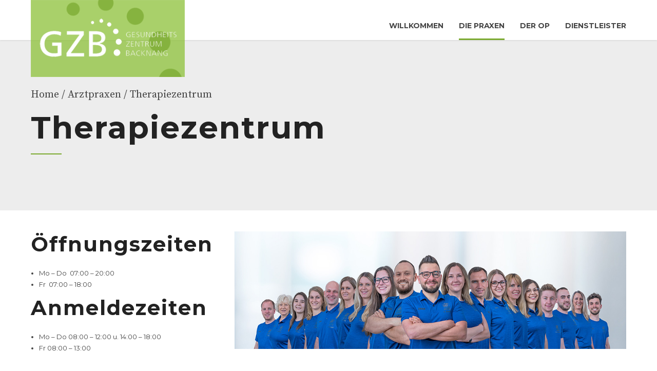

--- FILE ---
content_type: text/html; charset=UTF-8
request_url: https://www.gesundheitszentrum-backnang.de/arztpraxen/therapiezentrum/
body_size: 16453
content:
<!DOCTYPE html>
<html lang="de" data-bt-theme="Medicare 1.8.5">
<head>
	
			<meta charset="UTF-8">
		<meta name="viewport" content="width=device-width, initial-scale=1, maximum-scale=1, user-scalable=no">
		<meta name="mobile-web-app-capable" content="yes">
		<meta name="apple-mobile-web-app-capable" content="yes"><meta name='robots' content='index, follow, max-image-preview:large, max-snippet:-1, max-video-preview:-1' />

	<!-- This site is optimized with the Yoast SEO plugin v19.13 - https://yoast.com/wordpress/plugins/seo/ -->
	<title>Therapiezentrum für Krankengymnastik, Ergotherapie,... -</title>
	<meta name="description" content="In unserem Therapiezentrum behandeln wir orthopädische und neurologische Leiden mit einem individuell zugeschnittenen Trainingsprogramm." />
	<link rel="canonical" href="https://www.gesundheitszentrum-backnang.de/arztpraxen/therapiezentrum/" />
	<meta property="og:locale" content="de_DE" />
	<meta property="og:type" content="article" />
	<meta property="og:title" content="Therapiezentrum für Krankengymnastik, Ergotherapie,... -" />
	<meta property="og:description" content="In unserem Therapiezentrum behandeln wir orthopädische und neurologische Leiden mit einem individuell zugeschnittenen Trainingsprogramm." />
	<meta property="og:url" content="https://www.gesundheitszentrum-backnang.de/arztpraxen/therapiezentrum/" />
	<meta property="og:site_name" content="Gesundheitszentrum Backnang" />
	<meta property="article:modified_time" content="2021-07-26T11:55:55+00:00" />
	<script type="application/ld+json" class="yoast-schema-graph">{"@context":"https://schema.org","@graph":[{"@type":"WebPage","@id":"https://www.gesundheitszentrum-backnang.de/arztpraxen/therapiezentrum/","url":"https://www.gesundheitszentrum-backnang.de/arztpraxen/therapiezentrum/","name":"Therapiezentrum für Krankengymnastik, Ergotherapie,... -","isPartOf":{"@id":"https://www.gesundheitszentrum-backnang.de/#website"},"datePublished":"2013-03-11T21:10:32+00:00","dateModified":"2021-07-26T11:55:55+00:00","description":"In unserem Therapiezentrum behandeln wir orthopädische und neurologische Leiden mit einem individuell zugeschnittenen Trainingsprogramm.","breadcrumb":{"@id":"https://www.gesundheitszentrum-backnang.de/arztpraxen/therapiezentrum/#breadcrumb"},"inLanguage":"de","potentialAction":[{"@type":"ReadAction","target":["https://www.gesundheitszentrum-backnang.de/arztpraxen/therapiezentrum/"]}]},{"@type":"BreadcrumbList","@id":"https://www.gesundheitszentrum-backnang.de/arztpraxen/therapiezentrum/#breadcrumb","itemListElement":[{"@type":"ListItem","position":1,"name":"Arztpraxen","item":"https://www.gesundheitszentrum-backnang.de/arztpraxen/"},{"@type":"ListItem","position":2,"name":"Therapiezentrum"}]},{"@type":"WebSite","@id":"https://www.gesundheitszentrum-backnang.de/#website","url":"https://www.gesundheitszentrum-backnang.de/","name":"Gesundheitszentrum Backnang","description":"Arztpraxen, ambulantes Operieren und mehr","potentialAction":[{"@type":"SearchAction","target":{"@type":"EntryPoint","urlTemplate":"https://www.gesundheitszentrum-backnang.de/?s={search_term_string}"},"query-input":"required name=search_term_string"}],"inLanguage":"de"}]}</script>
	<!-- / Yoast SEO plugin. -->


<link rel='dns-prefetch' href='//fonts.googleapis.com' />
<link rel='dns-prefetch' href='//s.w.org' />
<link rel="alternate" type="application/rss+xml" title="Gesundheitszentrum Backnang &raquo; Feed" href="https://www.gesundheitszentrum-backnang.de/feed/" />
<link rel="alternate" type="application/rss+xml" title="Gesundheitszentrum Backnang &raquo; Kommentar-Feed" href="https://www.gesundheitszentrum-backnang.de/comments/feed/" />
<link rel="alternate" type="application/rss+xml" title="Gesundheitszentrum Backnang &raquo; Kommentar-Feed zu Therapiezentrum" href="https://www.gesundheitszentrum-backnang.de/arztpraxen/therapiezentrum/feed/" />
<script type="text/javascript">
window._wpemojiSettings = {"baseUrl":"https:\/\/s.w.org\/images\/core\/emoji\/13.1.0\/72x72\/","ext":".png","svgUrl":"https:\/\/s.w.org\/images\/core\/emoji\/13.1.0\/svg\/","svgExt":".svg","source":{"concatemoji":"https:\/\/www.gesundheitszentrum-backnang.de\/wp-includes\/js\/wp-emoji-release.min.js?ver=5.9.12"}};
/*! This file is auto-generated */
!function(e,a,t){var n,r,o,i=a.createElement("canvas"),p=i.getContext&&i.getContext("2d");function s(e,t){var a=String.fromCharCode;p.clearRect(0,0,i.width,i.height),p.fillText(a.apply(this,e),0,0);e=i.toDataURL();return p.clearRect(0,0,i.width,i.height),p.fillText(a.apply(this,t),0,0),e===i.toDataURL()}function c(e){var t=a.createElement("script");t.src=e,t.defer=t.type="text/javascript",a.getElementsByTagName("head")[0].appendChild(t)}for(o=Array("flag","emoji"),t.supports={everything:!0,everythingExceptFlag:!0},r=0;r<o.length;r++)t.supports[o[r]]=function(e){if(!p||!p.fillText)return!1;switch(p.textBaseline="top",p.font="600 32px Arial",e){case"flag":return s([127987,65039,8205,9895,65039],[127987,65039,8203,9895,65039])?!1:!s([55356,56826,55356,56819],[55356,56826,8203,55356,56819])&&!s([55356,57332,56128,56423,56128,56418,56128,56421,56128,56430,56128,56423,56128,56447],[55356,57332,8203,56128,56423,8203,56128,56418,8203,56128,56421,8203,56128,56430,8203,56128,56423,8203,56128,56447]);case"emoji":return!s([10084,65039,8205,55357,56613],[10084,65039,8203,55357,56613])}return!1}(o[r]),t.supports.everything=t.supports.everything&&t.supports[o[r]],"flag"!==o[r]&&(t.supports.everythingExceptFlag=t.supports.everythingExceptFlag&&t.supports[o[r]]);t.supports.everythingExceptFlag=t.supports.everythingExceptFlag&&!t.supports.flag,t.DOMReady=!1,t.readyCallback=function(){t.DOMReady=!0},t.supports.everything||(n=function(){t.readyCallback()},a.addEventListener?(a.addEventListener("DOMContentLoaded",n,!1),e.addEventListener("load",n,!1)):(e.attachEvent("onload",n),a.attachEvent("onreadystatechange",function(){"complete"===a.readyState&&t.readyCallback()})),(n=t.source||{}).concatemoji?c(n.concatemoji):n.wpemoji&&n.twemoji&&(c(n.twemoji),c(n.wpemoji)))}(window,document,window._wpemojiSettings);
</script>
<style type="text/css">
img.wp-smiley,
img.emoji {
	display: inline !important;
	border: none !important;
	box-shadow: none !important;
	height: 1em !important;
	width: 1em !important;
	margin: 0 0.07em !important;
	vertical-align: -0.1em !important;
	background: none !important;
	padding: 0 !important;
}
</style>
	<link rel='stylesheet' id='wp-block-library-css'  href='https://www.gesundheitszentrum-backnang.de/wp-includes/css/dist/block-library/style.min.css?ver=5.9.12' type='text/css' media='all' />
<style id='global-styles-inline-css' type='text/css'>
body{--wp--preset--color--black: #000000;--wp--preset--color--cyan-bluish-gray: #abb8c3;--wp--preset--color--white: #ffffff;--wp--preset--color--pale-pink: #f78da7;--wp--preset--color--vivid-red: #cf2e2e;--wp--preset--color--luminous-vivid-orange: #ff6900;--wp--preset--color--luminous-vivid-amber: #fcb900;--wp--preset--color--light-green-cyan: #7bdcb5;--wp--preset--color--vivid-green-cyan: #00d084;--wp--preset--color--pale-cyan-blue: #8ed1fc;--wp--preset--color--vivid-cyan-blue: #0693e3;--wp--preset--color--vivid-purple: #9b51e0;--wp--preset--gradient--vivid-cyan-blue-to-vivid-purple: linear-gradient(135deg,rgba(6,147,227,1) 0%,rgb(155,81,224) 100%);--wp--preset--gradient--light-green-cyan-to-vivid-green-cyan: linear-gradient(135deg,rgb(122,220,180) 0%,rgb(0,208,130) 100%);--wp--preset--gradient--luminous-vivid-amber-to-luminous-vivid-orange: linear-gradient(135deg,rgba(252,185,0,1) 0%,rgba(255,105,0,1) 100%);--wp--preset--gradient--luminous-vivid-orange-to-vivid-red: linear-gradient(135deg,rgba(255,105,0,1) 0%,rgb(207,46,46) 100%);--wp--preset--gradient--very-light-gray-to-cyan-bluish-gray: linear-gradient(135deg,rgb(238,238,238) 0%,rgb(169,184,195) 100%);--wp--preset--gradient--cool-to-warm-spectrum: linear-gradient(135deg,rgb(74,234,220) 0%,rgb(151,120,209) 20%,rgb(207,42,186) 40%,rgb(238,44,130) 60%,rgb(251,105,98) 80%,rgb(254,248,76) 100%);--wp--preset--gradient--blush-light-purple: linear-gradient(135deg,rgb(255,206,236) 0%,rgb(152,150,240) 100%);--wp--preset--gradient--blush-bordeaux: linear-gradient(135deg,rgb(254,205,165) 0%,rgb(254,45,45) 50%,rgb(107,0,62) 100%);--wp--preset--gradient--luminous-dusk: linear-gradient(135deg,rgb(255,203,112) 0%,rgb(199,81,192) 50%,rgb(65,88,208) 100%);--wp--preset--gradient--pale-ocean: linear-gradient(135deg,rgb(255,245,203) 0%,rgb(182,227,212) 50%,rgb(51,167,181) 100%);--wp--preset--gradient--electric-grass: linear-gradient(135deg,rgb(202,248,128) 0%,rgb(113,206,126) 100%);--wp--preset--gradient--midnight: linear-gradient(135deg,rgb(2,3,129) 0%,rgb(40,116,252) 100%);--wp--preset--duotone--dark-grayscale: url('#wp-duotone-dark-grayscale');--wp--preset--duotone--grayscale: url('#wp-duotone-grayscale');--wp--preset--duotone--purple-yellow: url('#wp-duotone-purple-yellow');--wp--preset--duotone--blue-red: url('#wp-duotone-blue-red');--wp--preset--duotone--midnight: url('#wp-duotone-midnight');--wp--preset--duotone--magenta-yellow: url('#wp-duotone-magenta-yellow');--wp--preset--duotone--purple-green: url('#wp-duotone-purple-green');--wp--preset--duotone--blue-orange: url('#wp-duotone-blue-orange');--wp--preset--font-size--small: 13px;--wp--preset--font-size--medium: 20px;--wp--preset--font-size--large: 36px;--wp--preset--font-size--x-large: 42px;}.has-black-color{color: var(--wp--preset--color--black) !important;}.has-cyan-bluish-gray-color{color: var(--wp--preset--color--cyan-bluish-gray) !important;}.has-white-color{color: var(--wp--preset--color--white) !important;}.has-pale-pink-color{color: var(--wp--preset--color--pale-pink) !important;}.has-vivid-red-color{color: var(--wp--preset--color--vivid-red) !important;}.has-luminous-vivid-orange-color{color: var(--wp--preset--color--luminous-vivid-orange) !important;}.has-luminous-vivid-amber-color{color: var(--wp--preset--color--luminous-vivid-amber) !important;}.has-light-green-cyan-color{color: var(--wp--preset--color--light-green-cyan) !important;}.has-vivid-green-cyan-color{color: var(--wp--preset--color--vivid-green-cyan) !important;}.has-pale-cyan-blue-color{color: var(--wp--preset--color--pale-cyan-blue) !important;}.has-vivid-cyan-blue-color{color: var(--wp--preset--color--vivid-cyan-blue) !important;}.has-vivid-purple-color{color: var(--wp--preset--color--vivid-purple) !important;}.has-black-background-color{background-color: var(--wp--preset--color--black) !important;}.has-cyan-bluish-gray-background-color{background-color: var(--wp--preset--color--cyan-bluish-gray) !important;}.has-white-background-color{background-color: var(--wp--preset--color--white) !important;}.has-pale-pink-background-color{background-color: var(--wp--preset--color--pale-pink) !important;}.has-vivid-red-background-color{background-color: var(--wp--preset--color--vivid-red) !important;}.has-luminous-vivid-orange-background-color{background-color: var(--wp--preset--color--luminous-vivid-orange) !important;}.has-luminous-vivid-amber-background-color{background-color: var(--wp--preset--color--luminous-vivid-amber) !important;}.has-light-green-cyan-background-color{background-color: var(--wp--preset--color--light-green-cyan) !important;}.has-vivid-green-cyan-background-color{background-color: var(--wp--preset--color--vivid-green-cyan) !important;}.has-pale-cyan-blue-background-color{background-color: var(--wp--preset--color--pale-cyan-blue) !important;}.has-vivid-cyan-blue-background-color{background-color: var(--wp--preset--color--vivid-cyan-blue) !important;}.has-vivid-purple-background-color{background-color: var(--wp--preset--color--vivid-purple) !important;}.has-black-border-color{border-color: var(--wp--preset--color--black) !important;}.has-cyan-bluish-gray-border-color{border-color: var(--wp--preset--color--cyan-bluish-gray) !important;}.has-white-border-color{border-color: var(--wp--preset--color--white) !important;}.has-pale-pink-border-color{border-color: var(--wp--preset--color--pale-pink) !important;}.has-vivid-red-border-color{border-color: var(--wp--preset--color--vivid-red) !important;}.has-luminous-vivid-orange-border-color{border-color: var(--wp--preset--color--luminous-vivid-orange) !important;}.has-luminous-vivid-amber-border-color{border-color: var(--wp--preset--color--luminous-vivid-amber) !important;}.has-light-green-cyan-border-color{border-color: var(--wp--preset--color--light-green-cyan) !important;}.has-vivid-green-cyan-border-color{border-color: var(--wp--preset--color--vivid-green-cyan) !important;}.has-pale-cyan-blue-border-color{border-color: var(--wp--preset--color--pale-cyan-blue) !important;}.has-vivid-cyan-blue-border-color{border-color: var(--wp--preset--color--vivid-cyan-blue) !important;}.has-vivid-purple-border-color{border-color: var(--wp--preset--color--vivid-purple) !important;}.has-vivid-cyan-blue-to-vivid-purple-gradient-background{background: var(--wp--preset--gradient--vivid-cyan-blue-to-vivid-purple) !important;}.has-light-green-cyan-to-vivid-green-cyan-gradient-background{background: var(--wp--preset--gradient--light-green-cyan-to-vivid-green-cyan) !important;}.has-luminous-vivid-amber-to-luminous-vivid-orange-gradient-background{background: var(--wp--preset--gradient--luminous-vivid-amber-to-luminous-vivid-orange) !important;}.has-luminous-vivid-orange-to-vivid-red-gradient-background{background: var(--wp--preset--gradient--luminous-vivid-orange-to-vivid-red) !important;}.has-very-light-gray-to-cyan-bluish-gray-gradient-background{background: var(--wp--preset--gradient--very-light-gray-to-cyan-bluish-gray) !important;}.has-cool-to-warm-spectrum-gradient-background{background: var(--wp--preset--gradient--cool-to-warm-spectrum) !important;}.has-blush-light-purple-gradient-background{background: var(--wp--preset--gradient--blush-light-purple) !important;}.has-blush-bordeaux-gradient-background{background: var(--wp--preset--gradient--blush-bordeaux) !important;}.has-luminous-dusk-gradient-background{background: var(--wp--preset--gradient--luminous-dusk) !important;}.has-pale-ocean-gradient-background{background: var(--wp--preset--gradient--pale-ocean) !important;}.has-electric-grass-gradient-background{background: var(--wp--preset--gradient--electric-grass) !important;}.has-midnight-gradient-background{background: var(--wp--preset--gradient--midnight) !important;}.has-small-font-size{font-size: var(--wp--preset--font-size--small) !important;}.has-medium-font-size{font-size: var(--wp--preset--font-size--medium) !important;}.has-large-font-size{font-size: var(--wp--preset--font-size--large) !important;}.has-x-large-font-size{font-size: var(--wp--preset--font-size--x-large) !important;}
</style>
<link rel='stylesheet' id='contact-form-7-css'  href='https://www.gesundheitszentrum-backnang.de/wp-content/plugins/contact-form-7/includes/css/styles.css?ver=5.6.4' type='text/css' media='all' />
<link rel='stylesheet' id='mptt-style-css'  href='https://www.gesundheitszentrum-backnang.de/wp-content/plugins/mp-timetable/media/css/style.css?ver=2.4.16' type='text/css' media='all' />
<link rel='stylesheet' id='medicare-style-css'  href='https://www.gesundheitszentrum-backnang.de/wp-content/themes/medicare/style.css?ver=5.9.12' type='text/css' media='screen' />
<style id='medicare-style-inline-css' type='text/css'>
a:hover{ color: #7baa30;} select, input{font-family: Montserrat;} body{font-family: "Montserrat";} h1, h2, h3, h4, h5, h6{ font-family: "Montserrat";} a:hover{color: #7baa30;} .btLoader{ border-right: 2px solid #7baa30;} .btBreadCrumbs{ font-family: "Source Serif Pro";} .btPageHeadline header .dash .headline:after{ background: #7baa30;} .btAccentColorBackground{background-color: #7baa30 !important;} .btAleternateColorBackground{background-color: #f36438 !important;} .topTools .btIconWidgetIcon:hover .btIco .btIcoHolder em, .btIconWidget .btIconWidgetIcon:hover .btIco .btIcoHolder em{color: #7baa30 !important;} .menuPort{font-family: "Montserrat";} .menuPort nav ul li a:hover{color: #7baa30 !important;} .menuPort nav > ul > li.menu-item-has-children > a:before{ border-bottom: 6px solid #7baa30;} .btMenuHorizontal .menuPort nav > ul > li.current-menu-ancestor > a, .btMenuHorizontal .menuPort nav > ul > li.current-menu-item > a{-webkit-box-shadow: 0 -3px 0 0 #7baa30 inset; box-shadow: 0 -3px 0 0 #7baa30 inset;} .btMenuHorizontal .menuPort nav > ul > li > ul li.current-menu-ancestor > a, .btMenuHorizontal .menuPort nav > ul > li > ul li.current-menu-item > a{color: #7baa30 !important;} .btMenuVertical nav li.current-menu-ancestor > a, .btMenuVertical nav li.current-menu-item > a{color: #7baa30 !important;} .subToggler:before{ color: #7baa30;} body.btMenuHorizontal .menuPort ul ul li:first-child > a{border-top: 3px solid #7baa30;} body.btMenuHorizontal .menuPort > nav > ul > li.btMenuWideDropdown > ul > li > a, body.btMenuHorizontal .menuPort > nav > ul > li.btMenuWideDropdown > ul > li:first-child > a{border-top: 3px solid #7baa30;} .btVerticalMenuTrigger:hover .btIco:before, .btVerticalMenuTrigger:hover .btIco:after{border-top-color: #7baa30;} .btVerticalMenuTrigger:hover .btIco .btIcoHolder:after{border-top-color: #7baa30;} @media (min-width: 1200px){.btMenuVerticalOn .btVerticalMenuTrigger .btIco a:before{color: #7baa30 !important;} }.topBar .widget_search button:hover:before, .topBarInMenu .widget_search button:hover:before{color: #7baa30;} .btDarkSkin .topBar .widget_search button:hover:before, .btDarkSkin .topBarInMenu .widget_search button:hover:before, .btLightSkin .btDarkSkin .topBar .widget_search button:hover:before, .btLightSkin .btDarkSkin .topBarInMenu .widget_search button:hover:before{color: #7baa30;} .btLightSkin button:hover:before, .btDarkSkin .btLightSkin button:hover:before{color: #7baa30;} .topBarInLogoAreaCell{border: 0 solid #7baa30;} .topBarInLogoAreaCell .btSpecialHeaderIcon .btIconWidgetIcon .btIco .btIcoHolder:before, .topBarInLogoAreaCell .btSpecialHeaderIcon .btIconWidgetIcon .btIco .btIcoHolder:after{color: #f36438;} .topTools.btTopToolsLeft .btIco .btIcoHolder{background-color: #7baa30;} .topTools.btTopToolsLeft .btIco .btIcoHolder:hover{background-color: #f36438;} .topTools.btTopToolsLeft .btSpecialHeaderIcon .btIco .btIcoHolder{background-color: #f36438;} .topTools.btTopToolsLeft .btSpecialHeaderIcon .btIco .btIcoHolder:hover{background-color: #7baa30;} .infoToggler:before{background-color: #7baa30; border: 1px solid #7baa30;} .infoToggler:after{ color: #7baa30; border: 1px solid #7baa30;} .infoToggler.on:after{ background-color: #7baa30;} .infoToggler.on:before{ color: #7baa30;} .btSiteFooter .menu li.btPageTop a:after, .btSiteFooter .menu li.btPageTop a:before{ color: #f36438;} .btSiteFooter .menu a:hover{color: #7baa30;} .btCustomMenu ul li a:hover{color: #7baa30;} .btCustomMenu ul li.btPageTop a:after{ color: #f36438;} .btInlineFooterMenu.btCustomMenu ul > li > a{ color: #7baa30;} .btFooterWrap.btDarkSkin .btBox h4 .headline a:hover, .btFooterWrap.btLightSkin .btBox h4 .headline a:hover{color: #7baa30;} #boldSiteFooterWidgetsRow .btSpecialHeaderIcon .btIconWidgetIcon .btIco .btIcoHolder:before, #boldSiteFooterWidgetsRow .btSpecialHeaderIcon .btIconWidgetIcon .btIco .btIcoHolder:after{color: #f36438;} .sticky .headline{color: #7baa30;} .headline a{color: #7baa30;} .single-portfolio h1, .single-post h1, .single-portfolio h2, .single-post h2{ color: #7baa30;} .portfolioItem dt, .btPortfolioSingleItemColumns dt{color: #7baa30;} .btArticleListItem.btBlogColumnView .btArticleListBodyAuthor a, .btPostSingleItemColumns .btArticleListBodyAuthor a{color: #7baa30 !important;} .commentTxt p.edit-link a:hover, .commentTxt p.reply a:hover{color: #7baa30;} .btBox > h4{ font-family: "Source Serif Pro";} .btBox > h4:after{ background-color: #7baa30;} .btBox ul li a:hover{color: #7baa30;} .btBox.widget_calendar table caption{background: #7baa30; font-family: "Montserrat";} .btBox.widget_archive ul li a:hover, .btBox.widget_categories ul li a:hover, .btCustomMenu ul li a:hover{border-bottom: 1px solid #7baa30;} .btDarkSkin .btBox.widget_archive ul li a:hover, .btLightSkin .btDarkSkin .btBox.widget_archive ul li a:hover, .btDarkSkin .btBox.widget_categories ul li a:hover, .btLightSkin .btDarkSkin .btBox.widget_categories ul li a:hover{border-bottom: 1px solid #7baa30;} .btBox.widget_rss li a.rsswidget{font-family: "Montserrat";} .btBox.widget_rss li cite:before{ color: #7baa30;} .btBox .btSearch button, .btBox .btSearch input[type=submit], form.woocommerce-product-search button, form.woocommerce-product-search input[type=submit]{ background: #7baa30;} .btBox .btSearch button:hover, form.woocommerce-product-search button:hover{background: #506e1f;} form.wpcf7-form input[type="text"], form.wpcf7-form input[type="password"], form.wpcf7-form input[type="email"], form.wpcf7-form input[type="date"], form.wpcf7-form textarea, form.wpcf7-form .fancy-select .trigger{ font-family: "Montserrat";} form.wpcf7-form input[type="text"]:focus, form.wpcf7-form input[type="password"]:focus, form.wpcf7-form input[type="email"]:focus, form.wpcf7-form input[type="date"]:focus, form.wpcf7-form textarea:focus, form.wpcf7-form .fancy-select .trigger.open{-webkit-box-shadow: 0 0 0 2px #7baa30 inset; box-shadow: 0 0 0 2px #7baa30 inset;} form.wpcf7-form p span.required:after, form.wpcf7-form p span.bt_bb_required:after{ color: #7baa30 !important;} form.wpcf7-form .wpcf7-submit{ background-color: #7baa30;} form.wpcf7-form .wpcf7-submit:hover{background: #d23b0d;} .fancy-select ul.options > li:hover{color: #7baa30;} .btBox .tagcloud a, .btTags ul a{ background: #7baa30;} .btBox .tagcloud a:hover, .btTags ul a:hover{background: #506e1f;} .recentTweets small:before{ color: #7baa30;} .btContentHolder blockquote{ font-family: "Source Serif Pro";} .btContentHolder table tr th, .btContentHolder table thead tr th{background: #7baa30;} .post-password-form input[type="submit"]{ background: #7baa30; font-family: "Montserrat";} .btPagination .paging a:hover:after{background: #7baa30;} .articleSideGutter a{color: #7baa30;} .comment-respond .btnOutline button[type="submit"]{font-family: "Montserrat";} a#cancel-comment-reply-link{ font-family: "Montserrat";} a#cancel-comment-reply-link:hover{color: #7baa30;} span.btHighlight{ background-color: #7baa30;} a.btContinueReading{background: #7baa30;} a.btContinueReading:hover{background: #506e1f;} .btArticle .btArticleBody p a, .btArticle .portfolioBody p a{color: #7baa30;} .btIco .btIcoHolder:before, .btIco .btIcoHolder:after{color: #7baa30;} .btDarkSkin .btTopToolsRight .btIconWidget:hover .btIco .btIcoHolder:before, .btDarkSkin .btTopToolsRight .btIconWidget:hover .btIco .btIcoHolder:after, .btLightSkin .btDarkSkin .btTopToolsRight .btIconWidget:hover .btIco .btIcoHolder:before, .btLightSkin .btDarkSkin .btTopToolsRight .btIconWidget:hover .btIco .btIcoHolder:after{color: #7baa30;} .btLightSkin .btTopToolsRight .btIconWidget:hover .btIco .btIcoHolder:before, .btLightSkin .btTopToolsRight .btIconWidget:hover .btIco .btIcoHolder:after, .btDarkSkin .btLightSkin .btTopToolsRight .btIconWidget:hover .btIco .btIcoHolder:before, .btDarkSkin .btLightSkin .btTopToolsRight .btIconWidget:hover .btIco .btIcoHolder:after{color: #7baa30;} .btIco.btIcoWhiteType .btIcoHolder em{ color: #7baa30;} .btIco.btIcoFilledType.btIcoAccentColor .btIcoHolder em, .btIco.btIcoOutlineType.btIcoAccentColor:hover .btIcoHolder em{-webkit-box-shadow: 0 0 0 1em #7baa30 inset; box-shadow: 0 0 0 1em #7baa30 inset;} .btIco.btIcoFilledType.btIcoAccentColor:hover .btIcoHolder em, .btIco.btIcoOutlineType.btIcoAccentColor .btIcoHolder em{-webkit-box-shadow: 0 0 0 1px #7baa30 inset; box-shadow: 0 0 0 1px #7baa30 inset;} .btIco.btIcoFilledType.btIcoAccentColor:hover .btIcoHolder:before, .btIco.btIcoFilledType.btIcoAccentColor:hover .btIcoHolder:after, .btIco.btIcoOutlineType.btIcoAccentColor .btIcoHolder:before, .btIco.btIcoOutlineType.btIcoAccentColor .btIcoHolder:after{color: #7baa30;} .btIco.btIcoFilledType.btIcoAccentColor.btIcoBigSize:hover .btIcoHolder em, .btIco.btIcoOutlineType.btIcoAccentColor.btIcoBigSize .btIcoHolder em{-webkit-box-shadow: 0 0 0 2px #7baa30 inset; box-shadow: 0 0 0 2px #7baa30 inset;} .btIco.btIcoFilledType.btIcoAlterColor .btIcoHolder em, .btIco.btIcoOutlineType.btIcoAlterColor:hover .btIcoHolder em{-webkit-box-shadow: 0 0 0 1em #f36438 inset; box-shadow: 0 0 0 1em #f36438 inset;} .btIco.btIcoFilledType.btIcoAlterColor:hover .btIcoHolder em, .btIco.btIcoOutlineType.btIcoAlterColor .btIcoHolder em{-webkit-box-shadow: 0 0 0 1px #f36438 inset; box-shadow: 0 0 0 1px #f36438 inset;} .btIco.btIcoFilledType.btIcoAlterColor:hover .btIcoHolder:before, .btIco.btIcoFilledType.btIcoAlterColor:hover .btIcoHolder:after, .btIco.btIcoOutlineType.btIcoAlterColor .btIcoHolder:before, .btIco.btIcoOutlineType.btIcoAlterColor .btIcoHolder:after{color: #f36438;} .btIco.btIcoFilledType.btIcoAlterColor.btIcoBigSize:hover .btIcoHolder em, .btIco.btIcoOutlineType.btIcoAlterColor.btIcoBigSize .btIcoHolder em{-webkit-box-shadow: 0 0 0 2px #f36438 inset; box-shadow: 0 0 0 2px #f36438 inset;} .btLightSkin .btIco.btIcoDefaultType.btIcoAccentColor .btIcoHolder:before, .btLightSkin .btIco.btIcoDefaultType.btIcoAccentColor .btIcoHolder:after, .btLightSkin .btIco.btIcoDefaultType.btIcoDefaultColor:hover .btIcoHolder:before, .btLightSkin .btIco.btIcoDefaultType.btIcoDefaultColor:hover .btIcoHolder:after, .btDarkSkin .btLightSkin .btIco.btIcoDefaultType.btIcoAccentColor .btIcoHolder:before, .btDarkSkin .btLightSkin .btIco.btIcoDefaultType.btIcoAccentColor .btIcoHolder:after, .btDarkSkin .btLightSkin .btIco.btIcoDefaultType.btIcoDefaultColor:hover .btIcoHolder:before, .btDarkSkin .btLightSkin .btIco.btIcoDefaultType.btIcoDefaultColor:hover .btIcoHolder:after, .btDarkSkin .btIco.btIcoDefaultType.btIcoAccentColor .btIcoHolder:before, .btDarkSkin .btIco.btIcoDefaultType.btIcoAccentColor .btIcoHolder:after, .btDarkSkin .btIco.btIcoDefaultType.btIcoDefaultColor:hover .btIcoHolder:before, .btDarkSkin .btIco.btIcoDefaultType.btIcoDefaultColor:hover .btIcoHolder:after, .btLightSkin .btDarkSkin .btIco.btIcoDefaultType.btIcoAccentColor .btIcoHolder:before, .btLightSkin .btDarkSkin .btIco.btIcoDefaultType.btIcoAccentColor .btIcoHolder:after, .btLightSkin .btDarkSkin .btIco.btIcoDefaultType.btIcoDefaultColor:hover .btIcoHolder:before, .btLightSkin .btDarkSkin .btIco.btIcoDefaultType.btIcoDefaultColor:hover .btIcoHolder:after{color: #7baa30;} .btLightSkin .btIco.btIcoDefaultType.btIcoAlterColor .btIcoHolder:before, .btLightSkin .btIco.btIcoDefaultType.btIcoAlterColor .btIcoHolder:after, .btLightSkin .btIco.btIcoDefaultType.btIcoDefaultColor:hover .btIcoHolder:before, .btLightSkin .btIco.btIcoDefaultType.btIcoDefaultColor:hover .btIcoHolder:after, .btDarkSkin .btLightSkin .btIco.btIcoDefaultType.btIcoAlterColor .btIcoHolder:before, .btDarkSkin .btLightSkin .btIco.btIcoDefaultType.btIcoAlterColor .btIcoHolder:after, .btDarkSkin .btLightSkin .btIco.btIcoDefaultType.btIcoDefaultColor:hover .btIcoHolder:before, .btDarkSkin .btLightSkin .btIco.btIcoDefaultType.btIcoDefaultColor:hover .btIcoHolder:after, .btDarkSkin .btIco.btIcoDefaultType.btIcoAlterColor .btIcoHolder:before, .btDarkSkin .btIco.btIcoDefaultType.btIcoAlterColor .btIcoHolder:after, .btDarkSkin .btIco.btIcoDefaultType.btIcoDefaultColor:hover .btIcoHolder:before, .btDarkSkin .btIco.btIcoDefaultType.btIcoDefaultColor:hover .btIcoHolder:after, .btLightSkin .btDarkSkin .btIco.btIcoDefaultType.btIcoAlterColor .btIcoHolder:before, .btLightSkin .btDarkSkin .btIco.btIcoDefaultType.btIcoAlterColor .btIcoHolder:after, .btLightSkin .btDarkSkin .btIco.btIcoDefaultType.btIcoDefaultColor:hover .btIcoHolder:before, .btLightSkin .btDarkSkin .btIco.btIcoDefaultType.btIcoDefaultColor:hover .btIcoHolder:after{color: #f36438;} .btAccentColorBackground .btIco.btIcoDefaultType.btIcoDefaultColor:hover .btIcoHolder:before, .btAccentColorBackground .btIco.btIcoDefaultType.btIcoDefaultColor:hover .btIcoHolder:after{color: #f36438 !important;} .btIcoAccentColor span{color: #7baa30;} .btIcoAlterColor span{color: #f36438;} .btIcoDefaultColor:hover span, .btIcoDefaultColor:hover a.btIcoHolder:after{color: #7baa30 !important;} .btCircleIcon.btAccentColorCircle.btFilledCircle, .btCircleIcon.btAccentColorCircle.btFilledCircle:hover{border-color: #7baa30; background-color: #7baa30;} .btCircleIcon.btAccentColorCircle.btHollowCircle, .btCircleIcon.btAccentColorCircle.btHollowCircle:hover{border-color: #7baa30; color: #7baa30;} .btCircleIcon.btAlternateColorCircle.btFilledCircle, .btCircleIcon.btAlternateColorCircle.btFilledCircle:hover{border-color: #f36438; background-color: #f36438;} .btCircleIcon.btAlternateColorCircle.btHollowCircle, .btCircleIcon.btAlternateColorCircle.btHollowCircle:hover{border-color: #f36438; color: #f36438;} .btnFilledStyle.btnAccentColor, .btnOutlineStyle.btnAccentColor:hover{background-color: #7baa30; border: 2px solid #7baa30;} .btnFilledStyle.btnAlternateColor, .btnOutlineStyle.btnAlternateColor:hover{background-color: #f36438; border: 2px solid #f36438;} .btnFilledStyle.btnAccentColor:hover{background-color: #506e1f; border: 2px solid #506e1f;} .btnFilledStyle.btnAlternateColor:hover{background-color: #d23b0d; border: 2px solid #d23b0d;} .btnOutlineStyle.btnAccentColor{ border: 2px solid #7baa30; color: #7baa30;} .btnOutlineStyle.btnAccentColor span, .btnOutlineStyle.btnAccentColor span:before, .btnOutlineStyle.btnAccentColor a, .btnOutlineStyle.btnAccentColor .btIco a:before, .btnOutlineStyle.btnAccentColor button{color: #7baa30 !important;} .btnOutlineStyle.btnAlternateColor{ border: 2px solid #f36438; color: #f36438;} .btnOutlineStyle.btnAlternateColor span, .btnOutlineStyle.btnAlternateColor span:before, .btnOutlineStyle.btnAlternateColor a, .btnOutlineStyle.btnAlternateColor .btIco a:before, .btnOutlineStyle.btnAlternateColor button{color: #f36438 !important;} .btnBorderlessStyle.btnAccentColor span, .btnBorderlessStyle.btnNormalColor:hover span, .btnBorderlessStyle.btnAccentColor span:before, .btnBorderlessStyle.btnNormalColor:hover span:before, .btnBorderlessStyle.btnAccentColor a, .btnBorderlessStyle.btnNormalColor:hover a, .btnBorderlessStyle.btnAccentColor .btIco a:before, .btnBorderlessStyle.btnNormalColor:hover .btIco a:before, .btnBorderlessStyle.btnAccentColor button, .btnBorderlessStyle.btnNormalColor:hover button{color: #7baa30;} .btnBorderlessStyle.btnAlternateColor span, .btnBorderlessStyle.btnAlternateColor span:before, .btnBorderlessStyle.btnAlternateColor a, .btnBorderlessStyle.btnAlternateColor .btIco a:before, .btnBorderlessStyle.btnAlternateColor button{color: #f36438;} .btCounterHolder{font-family: "Montserrat";} .btProgressContent .btProgressAnim{background-color: #7baa30;} .btProgressBarLineStyle .btProgressContent .btProgressAnim{ color: #7baa30; border-bottom: 4px solid #7baa30;} .captionTxt:before{color: #7baa30;} .btPriceTable .btPriceTableHeader{background: #7baa30;} .btLightSkin .btDarkSkin .btPriceTableSticker, .btDarkSkin .btLightSkin .btDarkSkin .btPriceTableSticker{background: #f36438;} .btDarkSkin .btDarkSkin .btPriceTableSticker, .btLightSkin .btDarkSkin .btDarkSkin .btPriceTableSticker{ color: #7baa30;} .header .btSuperTitle{font-family: "Source Serif Pro";} .header .btSubTitle{font-family: "Source Serif Pro";} .btLightSkin .btAlternateDash.btDash .dash:after, .btLightSkin .btAlternateDash.btDash .dash:before, .btDarkSkin .btLightSkin .btAlternateDash.btDash .dash:after, .btDarkSkin .btLightSkin .btAlternateDash.btDash .dash:before, .btDarkSkin .btAlternateDash.btDash .dash:after, .btDarkSkin .btAlternateDash.btDash .dash:before, .btLightSkin .btDarkSkin .btAlternateDash.btDash .dash:after, .btLightSkin .btDarkSkin .btAlternateDash.btDash .dash:before{-webkit-box-shadow: 0 2px 0 0 #f36438 inset; box-shadow: 0 2px 0 0 #f36438 inset;} .btLightSkin .btAccentDash.btDash .dash:after, .btLightSkin .btAccentDash.btDash .dash:before, .btDarkSkin .btLightSkin .btAccentDash.btDash .dash:after, .btDarkSkin .btLightSkin .btAccentDash.btDash .dash:before, .btDarkSkin .btAccentDash.btDash .dash:after, .btDarkSkin .btAccentDash.btDash .dash:before, .btLightSkin .btDarkSkin .btAccentDash.btDash .dash:after, .btLightSkin .btDarkSkin .btAccentDash.btDash .dash:before{-webkit-box-shadow: 0 2px 0 0 #7baa30 inset; box-shadow: 0 2px 0 0 #7baa30 inset;} .header.small .dash:after, .header.small .dash:before{-webkit-box-shadow: 0 1px 0 0 #7baa30 inset; box-shadow: 0 1px 0 0 #7baa30 inset;} .btGridContent .header .btSuperTitle a:hover{color: #7baa30;} .btCatFilter{ font-family: "Montserrat";} .btCatFilter .btCatFilterItem:after{ background: #7baa30;} .btCatFilter .btCatFilterItem:hover{color: #7baa30;} .btMediaBox.btQuote, .btMediaBox.btLink{background-color: #7baa30;} h4.nbs.nsPrev a:hover:before, h4.nbs.nsNext a:hover:after{background-color: #7baa30;} .btGhost h4.nbs.nsPrev a:hover:before, .btGhost h4.nbs.nsNext a:hover:after{background-color: #7baa30 !important;} .slided .slick-dots li.slick-active button, .slided .slick-dots li.slick-active button:hover, .btDarkSkin .slided .slick-dots li.slick-active button, .btLightSkin .btDarkSkin .slided .slick-dots li.slick-active button, .btDarkSkin .slided .slick-dots li.slick-active button:hover, .btLightSkin .btDarkSkin .slided .slick-dots li.slick-active button:hover{background-color: #7baa30;} .btGetInfo{ background: #7baa30;} .btCloseGhost .btIco .btIcoHolder:after{color: #7baa30;} .btInfoBarMeta p strong{color: #7baa30;} .btLightSkin .tabsHeader li.on span, .btDarkSkin .btLightSkin .tabsHeader li.on span, .btLightSkin .tabsHeader li.on a, .btDarkSkin .btLightSkin .tabsHeader li.on a{-webkit-box-shadow: 0 -2px 0 0 #7baa30 inset; box-shadow: 0 -2px 0 0 #7baa30 inset;} .btLightSkin .tabsVertical .tabAccordionTitle.on, .btDarkSkin .btLightSkin .tabsVertical .tabAccordionTitle.on, .btDarkSkin .tabsVertical .tabAccordionTitle.on, .btLightSkin .btDarkSkin .tabsVertical .tabAccordionTitle.on{background-color: #7baa30; -webkit-box-shadow: -52px 0 0 #506e1f inset; box-shadow: -52px 0 0 #506e1f inset;} .rtl.btLightSkin .tabsVertical .tabAccordionTitle.on, .rtl.btDarkSkin .btLightSkin .tabsVertical .tabAccordionTitle.on, .rtl.btDarkSkin .tabsVertical .tabAccordionTitle.on, .rtl.btLightSkin .btDarkSkin .tabsVertical .tabAccordionTitle.on{-webkit-box-shadow: 52px 0 0 #506e1f inset; box-shadow: 52px 0 0 #506e1f inset;} .tabsVertical .tabAccordionTitle:before{color: #7baa30;} .tabAccordionTitle.on{background: #7baa30;} .btSingleLatestPostFooter a.btArticleComments{border-left: 1px solid #7baa30;} .demos span{background-color: #7baa30;} .btWorkingHoursInnerLink a{background-color: #f36438;} .btWorkingHoursInnerLink a:hover{ background-color: #7baa30;} .btDarkSkin .btGoogleMapsWrap, .btLightSkin .btDarkSkin .btGoogleMapsWrap{background-color: #f36438;} span.btInfoPaneToggler{background-color: #7baa30;} input[type="text"], input[type="password"], input[type="email"], input[type="date"], input[type="tel"], textarea, .fancy-select .trigger, .select2-container .select2-choice{font-family: "Montserrat";} input[type="text"]:focus, input[type="password"]:focus, input[type="email"]:focus, input[type="tel"]:focus, textarea:focus, .fancy-select .trigger.open, .select2-container.select2-dropdown-open .select2-choice{-webkit-box-shadow: 0 0 0 2px #7baa30 inset; box-shadow: 0 0 0 2px #7baa30 inset;} .btSpecTypeDropdown .fancy-select .trigger.open{-webkit-box-shadow: 0 0 0 2px #7baa30 inset; box-shadow: 0 0 0 2px #7baa30 inset;} .wCheckBox:before{background-color: #7baa30;} .btCustomList li a:before{ color: #7baa30;} .btCustomList li a:hover:before{ background-color: #7baa30;} .btLightSkin .btCustomList li a:hover, .btDarkSkin .btLightSkin .btCustomList li a:hover, .btDarkSkin .btCustomList li a:hover, .btLightSkin .btDarkSkin .btCustomList li a:hover{background-color: #7baa30;} .btLightSkin .btCustomList li a:hover:before, .btDarkSkin .btLightSkin .btCustomList li a:hover:before, .btDarkSkin .btCustomList li a:hover:before, .btLightSkin .btDarkSkin .btCustomList li a:hover:before{background-color: #506e1f;} div.wpcf7-validation-errors{border-color: #7baa30; color: #7baa30;} .ui-datepicker.ui-widget, .btDatePicker#ui-datepicker-div{font-family: "Montserrat";} .ui-datepicker.ui-widget .ui-datepicker-header{background: #7baa30;} .ui-datepicker.ui-widget tbody tr td a.ui-state-default.ui-state-active{-webkit-box-shadow: 0 0 0 20px #f36438 inset; box-shadow: 0 0 0 20px #f36438 inset;} .ui-datepicker.ui-widget tbody tr td a.ui-state-default.ui-state-highlight{-webkit-box-shadow: 0 0 0 20px #7baa30 inset; box-shadow: 0 0 0 20px #7baa30 inset;} .ui-datepicker.ui-widget tbody tr td a.ui-state-default.ui-state-hover{-webkit-box-shadow: 0 0 0 2px #7baa30 inset; box-shadow: 0 0 0 2px #7baa30 inset; color: #7baa30;} .slick-dots li.slick-active button, .slick-dots li.slick-active button:hover{background-color: #7baa30 !important;} button.slick-arrow{ background: #7baa30;} button.slick-arrow:hover{background-color: #7baa30;} .btLightSkin button.slick-arrow:hover, .btDarkSkin .btLightSkin button.slick-arrow:hover, .btDarkSkin button.slick-arrow:hover, .btLightSkin .btDarkSkin button.slick-arrow:hover{background-color: #7baa30;} .bt_bb_arrows_size_large button.slick-arrow:after{ -webkit-box-shadow: 0 0 0 1px #7baa30 inset; box-shadow: 0 0 0 1px #7baa30 inset;} .bt_bb_arrows_size_large button.slick-arrow:hover:after{-webkit-box-shadow: 0 0 0 1em #7baa30 inset; box-shadow: 0 0 0 1em #7baa30 inset;} .bt_bb_color_scheme_2 .bt_bb_arrows_size_large button.slick-arrow:hover:before, .bt_bb_color_scheme_5 .bt_bb_arrows_size_large button.slick-arrow:hover:before{color: #7baa30;} .wpcf7-form input:not([type='checkbox']):not([type='radio']).wpcf7-submit{ font-family: "Montserrat"; background: #7baa30;} .wpcf7-form input:not([type='checkbox']):not([type='radio']).wpcf7-submit:hover{background: #506e1f !important;} .wpcf7-form .btAlterSubmit input:not([type='checkbox']):not([type='radio']).wpcf7-submit{background: #f36438;} .wpcf7-form .btAlterSubmit input:not([type='checkbox']):not([type='radio']).wpcf7-submit:hover{background: #d23b0d !important;} div.wpcf7 .btSubscribe input[type='submit']{ background: #7baa30 !important;} div.wpcf7 .btFooterSubscribe input[type='submit']{ background: #f36438 !important;} div.wpcf7 .btFooterSubscribe input[type='submit']:hover{background: #d23b0d;} .bt_bb_progress_bar_advanced > p{ font-family: "Montserrat";} .btLightSkin .bt_bb_features_table table thead tr th, .btDarkSkin .btLightSkin .bt_bb_features_table table thead tr th{border-bottom-color: #7baa30;} .btDarkSkin .bt_bb_features_table table thead tr th, .btLightSkin .btDarkSkin .bt_bb_features_table table thead tr th{border-bottom-color: #7baa30;} .bt_bb_features_table table tbody tr td .bt_bb_features_table_yes:after{ color: #7baa30;} .bt_bb_masonry_image_grid .bt_bb_grid_item .bt_bb_grid_item_inner_image:after{ color: #7baa30;} .bt_bb_post_grid_loader{ border-right: 2px solid #7baa30;} .bt_bb_post_grid_filter{ font-family: "Montserrat";} .bt_bb_post_grid_filter .bt_bb_post_grid_filter_item:after{ background: #7baa30;} .bt_bb_post_grid_filter .bt_bb_post_grid_filter_item:hover{color: #7baa30;} .bt_bb_masonry_portfolio_grid .bt_bb_masonry_post_grid_content .bt_bb_grid_item .bt_bb_grid_item_post_content .bt_bb_grid_item_category{font-family: "Source Serif Pro";} .bt_bb_masonry_portfolio_grid .bt_bb_masonry_post_grid_content .bt_bb_grid_item .bt_bb_grid_item_post_content .bt_bb_grid_item_post_title a{color: #7baa30;} .bt_bb_masonry_portfolio_grid .bt_bb_masonry_post_grid_content .bt_bb_grid_item .bt_bb_grid_item_post_content .bt_bb_grid_item_post_title:before{ background: #f36438;} .bt_bb_masonry_portfolio_grid .bt_bb_masonry_post_grid_content .bt_bb_grid_item .bt_bb_grid_item_post_content .bt_bb_grid_item_meta{ font-family: "Source Serif Pro";} .bt_bb_masonry_portfolio_grid .bt_bb_masonry_post_grid_content .bt_bb_grid_item .bt_bb_grid_item_post_content .bt_bb_grid_item_post_share .btIco:hover .btIcoHolder:after{color: #7baa30;} .bt_bb_masonry_portfolio_tiles .bt_bb_grid_item .bt_bb_grid_item_inner .bt_bb_grid_item_inner_content .bt_bb_grid_item_post_title:before{ color: #7baa30;} .bt_bb_masonry_portfolio_tiles .bt_bb_grid_item .bt_bb_grid_item_inner .bt_bb_grid_item_inner_content .bt_bb_grid_item_post_title + .bt_bb_grid_item_post_excerpt:before{ background: #f36438;} .bt_bb_twitter .bt_bb_twitter_item a{color: #7baa30;} .bt_bb_slider .slick-dots li.slick-active button, .bt_bb_slider .slick-dots li.slick-active button:hover, .btDarkSkin .bt_bb_slider .slick-dots li.slick-active button, .btLightSkin .btDarkSkin .bt_bb_slider .slick-dots li.slick-active button, .btDarkSkin .bt_bb_slider .slick-dots li.slick-active button:hover, .btLightSkin .btDarkSkin .bt_bb_slider .slick-dots li.slick-active button:hover{background-color: #7baa30;} .mfp-gallery button.mfp-close{ color: #7baa30;} .mfp-gallery button.mfp-arrow:hover{background: #7baa30;} .btSidebar .btIconWidget .btIconWidgetContent .btIconWidgetTitle{font-family: "Montserrat";} .btSidebar .btIconWidget.btSpecialHeaderIcon .btIconWidgetIcon .btIco .btIcoHolder:before, .btSidebar .btIconWidget.btSpecialHeaderIcon .btIconWidgetIcon .btIco .btIcoHolder:after{color: #7baa30;} .bt_bb_before_after_image .bt_bb_before_after_image-horizontal .bt_bb_before_after_image-handle:hover{background: #7baa30;} .bt_bb_before_after_image .bt_bb_before_after_image-container.active .bt_bb_before_after_image-handle{background: #7baa30;} .bt_bb_before_after_image .bt_bb_before_after_image_block{ background: #7baa30;} .bt_bb_before_after_image .bt_bb_before_after_image_block .bt_bb_before_after_image_headline{font-family: "Montserrat";} .bt_bb_before_after_image .bt_bb_before_after_image_block .bt_bb_before_after_image_headline:after{background: #f36438;} .mptt-shortcode-wrapper .mptt-shortcode-table tbody .mptt-event-container{background-color: #7baa30;} .mptt-shortcode-wrapper .mptt-shortcode-table tbody .mptt-event-container:hover{background-color: #f36438;} .btNewsletter .btNewsletterColumn input:focus{-webkit-box-shadow: 0 0 0 3px #7baa30 !important; box-shadow: 0 0 0 3px #7baa30 !important;} .btNewsletter .btNewsletterButton input{background: #f36438 !important;} .btNewsletter .btNewsletterButton input:hover{background: #d23b0d !important; -webkit-box-shadow: 0 0 0 3em #d23b0d inset; box-shadow: 0 0 0 3em #d23b0d inset;} .btAnimNav li.btAnimNavNext:hover, .btAnimNav li.btAnimNavPrev:hover{color: #7baa30;} .headline strong.animate{ color: #f36438;} .headline b.animate{ color: #7baa30;} p.demo_store{ background-color: #7baa30;} .woocommerce .woocommerce-error, .woocommerce .woocommerce-info, .woocommerce .woocommerce-message{ border-top: 2px solid #7baa30;} .woocommerce .woocommerce-info a:not(.button), .woocommerce .woocommerce-message a:not(.button){color: #7baa30;} .woocommerce .woocommerce-message{border-top-color: #7baa30;} .woocommerce .woocommerce-message:before{color: #7baa30;} .woocommerce .woocommerce-info{border-top-color: #7baa30;} .woocommerce .woocommerce-info:before{color: #7baa30;} .woocommerce div.product .stock{color: #7baa30;} nav.woocommerce-pagination ul li a:focus, nav.woocommerce-pagination ul li a:hover{background: #f36438;} nav.woocommerce-pagination ul li a.next, nav.woocommerce-pagination ul li a.prev{background: #7baa30;} nav.woocommerce-pagination ul li a.next:hover, nav.woocommerce-pagination ul li a.prev:hover{ background: #f36438;} .woocommerce #respond input#submit, .woocommerce button.button.single_add_to_cart_button, .woocommerce .button.single_add_to_cart_button, .woocommerce input.button, .woocommerce button.button, .woocommerce .widget_price_filter .price_slider_amount .button, .woocommerce p.buttons a.button, .woocommerce .woocommerce-message a.button, button[name="calc_shipping"]{ color: #7baa30; border: 2px solid #7baa30;} .woocommerce #respond input#submit:hover, .woocommerce a.button:hover, .woocommerce button.button:hover, .woocommerce input.button:hover, .woocommerce p.buttons a.button:hover, .widget_price_filter .price_slider_amount .button:hover{background-color: #7baa30;} .woocommerce .woocommerce-message a.button, .woocommerce a.button.wc-forward, .woocommerce #review_form .form-submit input[type="submit"]#submit, .woocommerce .shop_table.cart td.actions input[type="submit"], .woocommerce .shop_table.cart td.actions button[type="submit"], .woocommerce .login input[type="submit"], .woocommerce input.button[name="register"], .woocommerce input.button[name="save_address"], .woocommerce p.buttons a.button{background-color: #7baa30;} .woocommerce .woocommerce-message a.button:hover, .woocommerce a.button.wc-forward:hover, .woocommerce #review_form .form-submit input[type="submit"]#submit:hover, .woocommerce .shop_table.cart td.actions input[type="submit"]:hover, .woocommerce .shop_table.cart td.actions button[type="submit"]:hover, .woocommerce .login input[type="submit"]:hover, .woocommerce input.button[name="register"]:hover, .woocommerce input.button[name="save_address"]:hover, .woocommerce p.buttons a.button:hover, button[name="calc_shipping"]:hover{background-color: #506e1f; border-color: #506e1f;} .woocommerce #respond input#submit.alt, .woocommerce a.button.alt, .woocommerce button.button.alt, .woocommerce input.button.alt{background-color: #7baa30;} .woocommerce #respond input#submit.alt:hover, .woocommerce a.button.alt:hover, .woocommerce button.button.alt:hover, .woocommerce input.button.alt:hover{ color: #7baa30 !important;} .woocommerce #respond input#submit.alt.disabled, .woocommerce #respond input#submit.alt.disabled:hover, .woocommerce #respond input#submit.alt:disabled, .woocommerce #respond input#submit.alt:disabled:hover, .woocommerce #respond input#submit.alt:disabled[disabled], .woocommerce #respond input#submit.alt:disabled[disabled]:hover, .woocommerce a.button.alt.disabled, .woocommerce a.button.alt.disabled:hover, .woocommerce a.button.alt:disabled, .woocommerce a.button.alt:disabled:hover, .woocommerce a.button.alt:disabled[disabled], .woocommerce a.button.alt:disabled[disabled]:hover, .woocommerce button.button.alt.disabled, .woocommerce button.button.alt.disabled:hover, .woocommerce button.button.alt:disabled, .woocommerce button.button.alt:disabled:hover, .woocommerce button.button.alt:disabled[disabled], .woocommerce button.button.alt:disabled[disabled]:hover, .woocommerce input.button.alt.disabled, .woocommerce input.button.alt.disabled:hover, .woocommerce input.button.alt:disabled, .woocommerce input.button.alt:disabled:hover, .woocommerce input.button.alt:disabled[disabled], .woocommerce input.button.alt:disabled[disabled]:hover{background-color: #7baa30;} .woocommerce .star-rating span:before{ color: #7baa30;} .woocommerce p.stars a[class^="star-"].active:after, .woocommerce p.stars a[class^="star-"]:hover:after{color: #7baa30;} .btLightSkin.woocommerce ul.cart_list li .headline a:hover, .btDarkSkin .btLightSkin.woocommerce ul.cart_list li .headline a:hover, .btLightSkin.woocommerce ul.product_list_widget li .headline a:hover, .btDarkSkin .btLightSkin.woocommerce ul.product_list_widget li .headline a:hover, .btDarkSkin.woocommerce ul.cart_list li .headline a:hover, .btLightSkin .btDarkSkin.woocommerce ul.cart_list li .headline a:hover, .btDarkSkin.woocommerce ul.product_list_widget li .headline a:hover, .btLightSkin .btDarkSkin.woocommerce ul.product_list_widget li .headline a:hover{color: #7baa30;} .btFooterWrap.btDarkSkin ul.cart_list li .headline a:hover, .btFooterWrap.btLightSkin ul.cart_list li .headline a:hover, .btFooterWrap.btDarkSkin ul.product_list_widget li .headline a:hover, .btFooterWrap.btLightSkin ul.product_list_widget li .headline a:hover{color: #7baa30 !important;} .woocommerce .widget_shopping_cart .total, .woocommerce.widget_shopping_cart .total{border-top: 2px solid #7baa30;} .woocommerce .widget_shopping_cart .cart_list li a.remove:hover, .woocommerce.widget_shopping_cart .cart_list li a.remove:hover{background-color: #7baa30;} .woocommerce .widget_price_filter .ui-slider .ui-slider-handle{ background-color: #7baa30;} .woocommerce-cart .cart-collaterals .cart_totals .discount td{color: #7baa30;} .woocommerce .product_meta .posted_in:before{ color: #7baa30;} .woocommerce .product_meta .posted_in a{color: #7baa30;} .woocommerce form.woocommerce-product-search input[type="submit"]{ background-color: #7baa30;} .woocommerce form.woocommerce-product-search .search-field{ font-family: "Montserrat";} .woocommerce form.woocommerce-product-search .search-field:focus{-webkit-box-shadow: 0 0 0 2px #7baa30 inset; box-shadow: 0 0 0 2px #7baa30 inset;} .woocommerce form.woocommerce-product-search button{ background: #7baa30;} .woocommerce form.woocommerce-product-search button:hover{background: #506e1f;} td.product-remove a.remove{ color: #7baa30; border: 1px solid #7baa30;} td.product-remove a.remove:hover{background-color: #7baa30;} .woocommerce .wc-proceed-to-checkout a.button{ border: 2px solid #7baa30;} .woocommerce p.lost_password:before{ color: #7baa30;} .woocommerce form.login p.lost_password a:hover{color: #7baa30;} .woocommerce header.title .edit{ color: #7baa30;} .woocommerce .widget_layered_nav ul li.chosen a:hover:before, .woocommerce .widget_layered_nav_filters ul li a:hover:before{background-color: #7baa30;} a.reset_variations:hover{color: #7baa30;} .btLightSkin.woocommerce .product .headline a:hover, .btDarkSkin .btLightSkin.woocommerce .product .headline a:hover, .btDarkSkin.woocommerce .product .headline a:hover, .btLightSkin .btDarkSkin.woocommerce .product .headline a:hover{color: #7baa30;} .woocommerce a.button.wc-backward{ background-color: #7baa30;} .woocommerce a.button.wc-backward:hover{background-color: #506e1f;} .woocommerce-MyAccount-navigation ul{ font-family: "Montserrat";} .woocommerce-MyAccount-navigation ul li a:after{ background: #7baa30;} .woocommerce-MyAccount-navigation ul li a:hover{color: #7baa30;} form fieldset legend{ font-family: "Montserrat";} .mainHeader .widget_shopping_cart .btCartWidget:before, .btMenuVertical .menuPort .widget_shopping_cart .btCartWidget:before{ border-bottom: 6px solid #7baa30;} .mainHeader .widget_shopping_cart .btCartWidgetIcon .bt_bb_icon_holder:before, .btMenuVertical .menuPort .widget_shopping_cart .btCartWidgetIcon .bt_bb_icon_holder:before{ color: #7baa30;} .mainHeader .widget_shopping_cart .btCartWidgetInnerContent, .btMenuVertical .menuPort .widget_shopping_cart .btCartWidgetInnerContent{ border-top: 3px solid #7baa30;} .btMenuVertical .menuPort .widget_shopping_cart .btCartWidgetInnerContent .verticalMenuCartToggler:after{ color: #7baa30;} .btQuoteBooking .btContactNext{ background-color: #7baa30; border: 2px solid #7baa30;} .btQuoteBooking .btContactNext:hover, .btQuoteBooking .btContactNext:active{background-color: #506e1f; border: 2px solid #506e1f;} .btQuoteBooking .btQuoteSwitch:hover{-webkit-box-shadow: 0 0 0 #7baa30 inset,0 1px 5px rgba(0,0,0,.2); box-shadow: 0 0 0 #7baa30 inset,0 1px 5px rgba(0,0,0,.2);} .btQuoteBooking .btQuoteSwitch.on .btQuoteSwitchInner{ background: #7baa30;} .btQuoteBooking input[type="text"], .btQuoteBooking input[type="email"], .btQuoteBooking input[type="password"], .btQuoteBooking textarea, .btQuoteBooking .fancy-select .trigger, .btQuoteBooking .dd.ddcommon .ddTitleText{ font-family: "Montserrat";} .btQuoteBooking input[type="text"]:focus, .btQuoteBooking input[type="email"]:focus, .btQuoteBooking input[type="password"]:focus, .btQuoteBooking textarea:focus, .btQuoteBooking .fancy-select .trigger.open, .btQuoteBooking .dd.ddcommon.borderRadiusTp .ddTitleText{-webkit-box-shadow: 0 0 0 2px #7baa30 inset; box-shadow: 0 0 0 2px #7baa30 inset;} .btQuoteBooking .btQuoteItem textarea{ font-family: "Montserrat";} .btQuoteBooking .ui-slider .ui-slider-handle{ background: #7baa30;} .btQuoteBooking .btQuoteBookingForm .btQuoteTotal{ background: #7baa30;} .btQuoteBooking .btQuoteTotalCurrency{ background: #506e1f;} .btQuoteBooking .btQuoteTotalCalc{ background: #506e1f;} .btQuoteBooking .btContactFieldMandatory:after{ color: #7baa30;} .btQuoteBooking .btContactFieldMandatory.btContactFieldError input, .btQuoteBooking .btContactFieldMandatory.btContactFieldError textarea{border: 1px solid #7baa30; -webkit-box-shadow: 0 0 0 1px #7baa30 inset; box-shadow: 0 0 0 1px #7baa30 inset;} .btQuoteBooking .btContactFieldMandatory.btContactFieldError .dd.ddcommon.borderRadius .ddTitleText{border: 1px solid #7baa30; -webkit-box-shadow: 0 0 0 1px #7baa30 inset; box-shadow: 0 0 0 1px #7baa30 inset;} .btQuoteBooking .btContactFieldMandatory.btContactFieldError .dd.ddcommon.borderRadius:hover .ddTitleText{-webkit-box-shadow: 0 0 0 1px #7baa30 inset,0 0 0 #7baa30 inset,0 1px 5px rgba(0,0,0,.2); box-shadow: 0 0 0 1px #7baa30 inset,0 0 0 #7baa30 inset,0 1px 5px rgba(0,0,0,.2);} .btQuoteBooking .btContactFieldMandatory.btContactFieldError input:focus, .btQuoteBooking .btContactFieldMandatory.btContactFieldError textarea:focus{-webkit-box-shadow: 0 0 0 1px #7baa30 inset,5px 0 0 #7baa30 inset,0 1px 5px rgba(0,0,0,.2); box-shadow: 0 0 0 1px #7baa30 inset,5px 0 0 #7baa30 inset,0 1px 5px rgba(0,0,0,.2);} .btQuoteBooking .btContactFieldMandatory.btContactFieldError .dd.ddcommon.borderRadiusTp .ddTitleText{-webkit-box-shadow: 0 0 0 1px #7baa30 inset,5px 0 0 #7baa30 inset,0 1px 5px rgba(0,0,0,.2); box-shadow: 0 0 0 1px #7baa30 inset,5px 0 0 #7baa30 inset,0 1px 5px rgba(0,0,0,.2);} .btQuoteBooking .btSubmitMessage{color: #7baa30;} .btDatePicker .ui-datepicker-header{ background-color: #7baa30;} .btQuoteBooking .btContactSubmit{ background-color: #7baa30; border: 2px solid #7baa30;} .btQuoteBooking .btContactSubmit:hover{background-color: #506e1f; border: 2px solid #506e1f;} .btPayPalButton:hover{-webkit-box-shadow: 0 0 0 #7baa30 inset,0 1px 5px rgba(0,0,0,.2); box-shadow: 0 0 0 #7baa30 inset,0 1px 5px rgba(0,0,0,.2);} @media (max-width: 992px){.header.small .dash:after, .header.small .dash:before{-webkit-box-shadow: 0 1px 0 0 #7baa30 inset; box-shadow: 0 1px 0 0 #7baa30 inset;} }@media (max-width: 767px){.btArticleListItem .btArticleFooter .btShareArticle:before{ background-color: #7baa30;} }.wp-block-button__link:hover{color: #7baa30 !important;}
</style>
<link rel='stylesheet' id='medicare-print-css'  href='https://www.gesundheitszentrum-backnang.de/wp-content/themes/medicare/print.css?ver=5.9.12' type='text/css' media='print' />
<link rel='stylesheet' id='medicare-magnific-popup-css'  href='https://www.gesundheitszentrum-backnang.de/wp-content/themes/medicare/magnific-popup.css?ver=5.9.12' type='text/css' media='screen' />
<link rel='stylesheet' id='medicare-fonts-css'  href='https://fonts.googleapis.com/css?family=Montserrat%3A100%2C200%2C300%2C400%2C500%2C600%2C700%2C800%2C900%2C100italic%2C200italic%2C300italic%2C400italic%2C500italic%2C600italic%2C700italic%2C800italic%2C900italic%7CMontserrat%3A100%2C200%2C300%2C400%2C500%2C600%2C700%2C800%2C900%2C100italic%2C200italic%2C300italic%2C400italic%2C500italic%2C600italic%2C700italic%2C800italic%2C900italic%7CMontserrat%3A100%2C200%2C300%2C400%2C500%2C600%2C700%2C800%2C900%2C100italic%2C200italic%2C300italic%2C400italic%2C500italic%2C600italic%2C700italic%2C800italic%2C900italic%7CSource+Serif+Pro%3A100%2C200%2C300%2C400%2C500%2C600%2C700%2C800%2C900%2C100italic%2C200italic%2C300italic%2C400italic%2C500italic%2C600italic%2C700italic%2C800italic%2C900italic%7CSource+Serif+Pro%3A100%2C200%2C300%2C400%2C500%2C600%2C700%2C800%2C900%2C100italic%2C200italic%2C300italic%2C400italic%2C500italic%2C600italic%2C700italic%2C800italic%2C900italic&#038;subset=latin%2Clatin-ext&#038;ver=1.0.0' type='text/css' media='all' />
<link rel='stylesheet' id='wp-pagenavi-css'  href='https://www.gesundheitszentrum-backnang.de/wp-content/plugins/wp-pagenavi/pagenavi-css.css?ver=2.70' type='text/css' media='all' />
<link rel='stylesheet' id='jquery-ui-smoothness-css'  href='https://www.gesundheitszentrum-backnang.de/wp-content/plugins/contact-form-7/includes/js/jquery-ui/themes/smoothness/jquery-ui.min.css?ver=1.12.1' type='text/css' media='screen' />
<script type='text/javascript' src='https://www.gesundheitszentrum-backnang.de/wp-includes/js/jquery/jquery.min.js?ver=3.6.0' id='jquery-core-js'></script>
<script type='text/javascript' src='https://www.gesundheitszentrum-backnang.de/wp-includes/js/jquery/jquery-migrate.min.js?ver=3.3.2' id='jquery-migrate-js'></script>
<script type='text/javascript' src='https://www.gesundheitszentrum-backnang.de/wp-content/plugins/bt_cost_calculator/jquery.dd.js?ver=5.9.12' id='bt_cc_dd-js'></script>
<script type='text/javascript' src='https://www.gesundheitszentrum-backnang.de/wp-content/plugins/bt_cost_calculator/cc.main.js?ver=5.9.12' id='bt_cc_main-js'></script>
<script type='text/javascript' src='https://www.gesundheitszentrum-backnang.de/wp-content/plugins/medicare/bt_elements.js?ver=5.9.12' id='bt_plugin_enqueue-js'></script>
<script type='text/javascript' src='https://www.gesundheitszentrum-backnang.de/wp-content/themes/medicare/js/slick.min.js?ver=5.9.12' id='slick-min-js'></script>
<script type='text/javascript' src='https://www.gesundheitszentrum-backnang.de/wp-content/themes/medicare/js/jquery.magnific-popup.min.js?ver=5.9.12' id='jquery-magnific-popup-min-js'></script>
<script type='text/javascript' src='https://www.gesundheitszentrum-backnang.de/wp-content/themes/medicare/js/iscroll.js?ver=5.9.12' id='iscroll-js'></script>
<script type='text/javascript' src='https://www.gesundheitszentrum-backnang.de/wp-content/themes/medicare/js/fancySelect.js?ver=5.9.12' id='fancySelect-js'></script>
<script type='text/javascript' src='https://www.gesundheitszentrum-backnang.de/wp-content/themes/medicare/js/html5shiv.min.js?ver=5.9.12' id='html5shiv-min-js'></script>
<script type='text/javascript' src='https://www.gesundheitszentrum-backnang.de/wp-content/themes/medicare/js/respond.min.js?ver=5.9.12' id='respond-min-js'></script>
<script type='text/javascript' src='https://www.gesundheitszentrum-backnang.de/wp-content/themes/medicare/js/misc.js?ver=5.9.12' id='medicare-misc-js'></script>
<script type='text/javascript' src='https://www.gesundheitszentrum-backnang.de/wp-content/themes/medicare/js/header.misc.js?ver=5.9.12' id='medicare-header-misc-js'></script>
<script type='text/javascript' src='https://www.gesundheitszentrum-backnang.de/wp-content/themes/medicare/js/dir.hover.js?ver=5.9.12' id='medicare-dir-hover-js'></script>
<script type='text/javascript' src='https://www.gesundheitszentrum-backnang.de/wp-content/themes/medicare/js/sliders.js?ver=5.9.12' id='medicare-sliders-js'></script>
<link rel="https://api.w.org/" href="https://www.gesundheitszentrum-backnang.de/wp-json/" /><link rel="alternate" type="application/json" href="https://www.gesundheitszentrum-backnang.de/wp-json/wp/v2/pages/1347" /><link rel="EditURI" type="application/rsd+xml" title="RSD" href="https://www.gesundheitszentrum-backnang.de/xmlrpc.php?rsd" />
<link rel="wlwmanifest" type="application/wlwmanifest+xml" href="https://www.gesundheitszentrum-backnang.de/wp-includes/wlwmanifest.xml" /> 
<meta name="generator" content="WordPress 5.9.12" />
<link rel='shortlink' href='https://www.gesundheitszentrum-backnang.de/?p=1347' />
<link rel="alternate" type="application/json+oembed" href="https://www.gesundheitszentrum-backnang.de/wp-json/oembed/1.0/embed?url=https%3A%2F%2Fwww.gesundheitszentrum-backnang.de%2Farztpraxen%2Ftherapiezentrum%2F" />
<link rel="alternate" type="text/xml+oembed" href="https://www.gesundheitszentrum-backnang.de/wp-json/oembed/1.0/embed?url=https%3A%2F%2Fwww.gesundheitszentrum-backnang.de%2Farztpraxen%2Ftherapiezentrum%2F&#038;format=xml" />
<noscript><style type="text/css">.mptt-shortcode-wrapper .mptt-shortcode-table:first-of-type{display:table!important}.mptt-shortcode-wrapper .mptt-shortcode-table .mptt-event-container:hover{height:auto!important;min-height:100%!important}body.mprm_ie_browser .mptt-shortcode-wrapper .mptt-event-container{height:auto!important}@media (max-width:767px){.mptt-shortcode-wrapper .mptt-shortcode-table:first-of-type{display:none!important}}</style></noscript><script>window.BoldThemesURI = "https://www.gesundheitszentrum-backnang.de/wp-content/themes/medicare"; window.BoldThemesAJAXURL = "https://www.gesundheitszentrum-backnang.de/wp-admin/admin-ajax.php";window.boldthemes_text = [];window.boldthemes_text.previous = 'previous';window.boldthemes_text.next = 'next';</script><link rel="icon" href="https://www.gesundheitszentrum-backnang.de/wp-content/uploads/2021/07/cropped-favicon-96x96-1-32x32.png" sizes="32x32" />
<link rel="icon" href="https://www.gesundheitszentrum-backnang.de/wp-content/uploads/2021/07/cropped-favicon-96x96-1-192x192.png" sizes="192x192" />
<link rel="apple-touch-icon" href="https://www.gesundheitszentrum-backnang.de/wp-content/uploads/2021/07/cropped-favicon-96x96-1-180x180.png" />
<meta name="msapplication-TileImage" content="https://www.gesundheitszentrum-backnang.de/wp-content/uploads/2021/07/cropped-favicon-96x96-1-270x270.png" />
	<script>
		var bt_bb_update_res = function() {
			var width = Math.max( document.documentElement.clientWidth, window.innerWidth || 0 );
			window.bt_bb_res = 'xxl';
			if ( width <= 1400 ) window.bt_bb_res = 'xl';
			if ( width <= 1200 ) window.bt_bb_res = 'lg';
			if ( width <= 992) window.bt_bb_res = 'md';
			if ( width <= 768 ) window.bt_bb_res = 'sm';
			if ( width <= 480 ) window.bt_bb_res = 'xs';
			document.documentElement.setAttribute( 'data-bt_bb_screen_resolution', window.bt_bb_res ); // used in CSS
		}
		bt_bb_update_res();
		var bt_bb_observer = new MutationObserver(function( mutations ) {
			for ( var i = 0; i < mutations.length; i++ ) {
				var nodes = mutations[ i ].addedNodes;
				for ( var j = 0; j < nodes.length; j++ ) {
					var node = nodes[ j ];
					// Only process element nodes
					if ( 1 === node.nodeType ) {
						// Check if element or its children have override classes
						if ( ( node.hasAttribute && node.hasAttribute( 'data-bt-override-class' ) ) || ( node.querySelector && node.querySelector( '[data-bt-override-class]' ) ) ) {
							
							[ ...node.querySelectorAll( '[data-bt-override-class]' ),
							...( node.matches( '[data-bt-override-class]' ) ? [ node ] : [] ) ].forEach(function( element ) {
								// Get the attribute value
								let override_classes = JSON.parse( element.getAttribute( 'data-bt-override-class' ) );
								
								for ( let prefix in override_classes ) {
									let new_class;
									if ( override_classes[ prefix ][ window.bt_bb_res ] !== undefined ) {
										new_class = prefix + override_classes[ prefix ][ window.bt_bb_res ];
									} else {
										new_class = prefix + override_classes[ prefix ]['def'];
									}
									
									// Remove the current class
									element.classList.remove( ...override_classes[ prefix ]['current_class'].split( ' ' ) );
									
									// Add the new class
									element.classList.add( ...new_class.split( ' ' ) );
			
									// Update the current_class
									override_classes[ prefix ]['current_class'] = new_class;
								}
								
								// Store the updated data back to the attribute
								element.setAttribute( 'data-bt-override-class', JSON.stringify( override_classes ) );
							} );
							
						}
					}
				}
			}
		} );
		
		// Start observing
		bt_bb_observer.observe( document.documentElement, {
			childList: true,
			subtree: true
		} );
		
		// Cancel observer when ready
		var bt_bb_cancel_observer = function() {
			if ( 'interactive' === document.readyState || 'complete' === document.readyState ) {
				bt_bb_observer.disconnect();
				document.removeEventListener( 'readystatechange', bt_bb_cancel_observer );
			}
		};
		
		document.addEventListener( 'readystatechange', bt_bb_cancel_observer );
	</script>
	<script>window.bt_bb_preview = false</script><script>window.bt_bb_fe_preview = false</script><script>window.bt_bb_custom_elements = true;</script>	
</head>

<body class="page-template-default page page-id-1347 page-child parent-pageid-607 bt_bb_plugin_active bt_bb_fe_preview_toggle bodyPreloader btMenuRightEnabled btLightSkin btMenuGutter btCapitalizeMainMenuItems btSquareButtons btNoSidebar" data-autoplay="0" id="btBody" >

			<div id="btPreloader" class="btPreloader fullScreenHeight">
				<div class="animation">
					<div><img class="preloaderLogo" src="http://www.gesundheitszentrum-backnang.de/wp-content/uploads/2021/07/Logo1.png" alt="Gesundheitszentrum Backnang" data-alt-logo=""></div>
					<div class="btLoader"></div>
					<p></p>
				</div>
			</div><!-- /.preloader -->
		
<div class="btPageWrap" id="top">
	
    <header class="mainHeader btClear">
		        <div class="port">
			<div class="menuHolder btClear">
				<span class="btVerticalMenuTrigger">&nbsp;<span class="btIco btIcoSmallSize btIcoDefaultColor btIcoDefaultType" ><a href="#"  data-ico-fa="&#xf0c9;" class="btIcoHolder"><em>menu trigger</em></a></span></span>
				<span class="btHorizontalMenuTrigger">&nbsp;<span class="btIco btIcoSmallSize btIcoDefaultColor btIcoDefaultType" ><a href="#"  data-ico-fa="&#xf0c9;" class="btIcoHolder"><em>menu trigger</em></a></span></span>
				<div class="logo">
					<span>
						<a href="https://www.gesundheitszentrum-backnang.de/"><img class="btMainLogo" data-hw="" src="http://www.gesundheitszentrum-backnang.de/wp-content/uploads/2021/07/Logo1.png" alt="Gesundheitszentrum Backnang"></a>					</span>
				</div><!-- /logo -->
				
				<div class="menuPort">
											<nav>
						<ul id="menu-header-menu" class="menu"><li id="menu-item-818" class="menu-item menu-item-type-post_type menu-item-object-page menu-item-has-children menu-item-818"><a href="https://www.gesundheitszentrum-backnang.de/das-zentrum/">Willkommen</a><ul class="sub-menu"><li id="menu-item-817" class="menu-item menu-item-type-post_type menu-item-object-page menu-item-817"><a href="https://www.gesundheitszentrum-backnang.de/das-zentrum/">Das Zentrum</a></li><li id="menu-item-954" class="menu-item menu-item-type-post_type menu-item-object-page menu-item-954"><a href="https://www.gesundheitszentrum-backnang.de/das-zentrum/anfahrt/">Anfahrt und Parken</a></li></ul></li><li id="menu-item-690" class="menu-item menu-item-type-post_type menu-item-object-page current-page-ancestor current-menu-ancestor current-menu-parent current-page-parent current_page_parent current_page_ancestor menu-item-has-children menu-item-690"><a href="https://www.gesundheitszentrum-backnang.de/arztpraxen/">Die Praxen</a><ul class="sub-menu"><li id="menu-item-1029" class="menu-item menu-item-type-post_type menu-item-object-page current-page-ancestor current-page-parent menu-item-1029"><a href="https://www.gesundheitszentrum-backnang.de/arztpraxen/">Übersicht</a></li><li id="menu-item-988" class="menu-item menu-item-type-post_type menu-item-object-page menu-item-988"><a href="https://www.gesundheitszentrum-backnang.de/arztpraxen/allgemeinmedizin/">Allgemeinmedizin</a></li><li id="menu-item-756" class="menu-item menu-item-type-post_type menu-item-object-page menu-item-756"><a href="https://www.gesundheitszentrum-backnang.de/arztpraxen/anasthesie/">Anästhesie</a></li><li id="menu-item-1336" class="menu-item menu-item-type-post_type menu-item-object-page menu-item-1336"><a href="https://www.gesundheitszentrum-backnang.de/arztpraxen/chirurgieorthopadie/">Chirurgie</a></li><li id="menu-item-771" class="menu-item menu-item-type-post_type menu-item-object-page menu-item-771"><a href="https://www.gesundheitszentrum-backnang.de/arztpraxen/frauenheilkunde/">Frauenheilkunde</a></li><li id="menu-item-1562" class="menu-item menu-item-type-post_type menu-item-object-page menu-item-1562"><a href="https://www.gesundheitszentrum-backnang.de/arztpraxen/kardiologie/">Kardiologie</a></li><li id="menu-item-888" class="menu-item menu-item-type-post_type menu-item-object-page menu-item-888"><a href="https://www.gesundheitszentrum-backnang.de/arztpraxen/neurologie/">Neurologie</a></li><li id="menu-item-1337" class="menu-item menu-item-type-post_type menu-item-object-page menu-item-1337"><a href="https://www.gesundheitszentrum-backnang.de/arztpraxen/chirurgieorthopadie/">Orthopädie</a></li><li id="menu-item-2317" class="menu-item menu-item-type-custom menu-item-object-custom menu-item-2317"><a href="https://www.radiologie-backnang.com">Radiologie und Nuklearmedizin</a></li><li id="menu-item-1444" class="menu-item menu-item-type-post_type menu-item-object-page current-menu-item page_item page-item-1347 current_page_item menu-item-1444"><a href="https://www.gesundheitszentrum-backnang.de/arztpraxen/therapiezentrum/" aria-current="page">Therapiezentrum</a></li><li id="menu-item-973" class="menu-item menu-item-type-post_type menu-item-object-page menu-item-973"><a href="https://www.gesundheitszentrum-backnang.de/arztpraxen/urologie/">Urologie</a></li></ul></li><li id="menu-item-917" class="menu-item menu-item-type-post_type menu-item-object-page menu-item-917"><a href="https://www.gesundheitszentrum-backnang.de/op/">Der OP</a></li><li id="menu-item-1023" class="menu-item menu-item-type-post_type menu-item-object-page menu-item-1023"><a href="https://www.gesundheitszentrum-backnang.de/dienstleister/">Dienstleister</a></li>
</ul>					</nav>
				</div><!-- .menuPort -->
				
			</div><!-- /menuHolder -->
		</div><!-- /port -->
		
    </header><!-- /.mainHeader -->
	
	<div class="btContentWrap btClear">
				<section class="boldSection bottomSemiSpaced btPageHeadline gutter  topSemiSpaced" style="background-image:url()"><div class="port"><header class="header btClear extralarge bt_bb_1" ><div class="btSuperTitle"><div class="btBreadCrumbs"><nav><ul><li><a href="https://www.gesundheitszentrum-backnang.de/">Home</a></li><a href="https://www.gesundheitszentrum-backnang.de/arztpraxen/">Arztpraxen</a> / Therapiezentrum</ul></nav></div></div><div class="dash"><h1><span class="headline">Therapiezentrum</span></h1></div></header></div></section>		<div class="btContentHolder">
			<div class="btContent">	<div class="bt_bb_wrapper" data-templates-time=""><section id="bt_section697ea05210677"  class="boldSection gutter" ><div class="port"><div class="boldCell"><div class="boldCellInner"><div class="boldRow  " ><div class="boldRowInner"><div class="rowItem col-md-12 col-ms-12  btTextLeft"  ><div class="rowItemContent" ><div class="btClear btSeparator topSemiSpaced noBorder" ><hr></div></div></div></div></div><div class="boldRow  " ><div class="boldRowInner"><div class="rowItem col-md-4 col-ms-12 btTextLeft"  ><div class="rowItemContent" ><div class="bpgPhoto btTextCenter bt_bb_hidden_sm bt_bb_hidden_md bt_bb_hidden_lg" ><div class="btImage"><img src="https://www.gesundheitszentrum-backnang.de/wp-content/uploads/2021/07/Banner_Therapiezentrum.jpg" alt="" title=""></div></div><div class="btClear btSeparator topSemiSpaced noBorder bt_bb_hidden_sm bt_bb_hidden_md bt_bb_hidden_lg" ><hr></div><div class="btText" ><h2>Öffnungszeiten</h2>
<ul>
<li>Mo – Do  07:00 – 20:00</li>
<li>Fr  07:00 – 18:00</li>
</ul>
<h2>Anmeldezeiten</h2>
<ul>
<li>Mo – Do 08:00 – 12:00 u. 14:00 – 18:00</li>
<li>Fr 08:00 – 13:00</li>
</ul>
</div><div class="btClear btSeparator topSemiSpaced noBorder" ><hr></div><div class="servicesItem  btIcoDefaultColorIcon btIcoMediumSizeIcon  "><div class="sIcon"><span class="btIco btIcoMediumSize btIcoDefaultType btIcoDefaultColor" ><span  data-ico-fa="&#xf2a0;" class="btIcoHolder"><em></em></span></span></div><div class="sTxt"><header class="header btClear small" ><div class="dash"><h4><span class="headline">Kontakt</span></h4></div></header><p>Telefon: 07191 – 9799197<br/>Fax: 07191-9339572<br/><a href="http://www.tz-backnang.de" target=_blank">www.tz-backnang.de</a></p></div></div><div class="btClear btSeparator topSemiSpaced noBorder" ><hr></div><div class="btIconImageRow" ><span class="btIco btIcoDefaultType btIcoMediumSize btIcoDefaultColor   " ><a href="https://www.youtube.com/channel/UCLvF3IjRmcUhEkiDhZ6LE3Q"  target = "_blank" data-ico-fa="&#xf167;" class="btIcoHolder"><em></em></a></span><span class="btIco btIcoDefaultType btIcoMediumSize btIcoDefaultColor   " ><a href="https://www.facebook.com/therapiezentrumbacknang"  target = "_blank" data-ico-fa="&#xf082;" class="btIcoHolder"><em></em></a></span><span class="btIco btIcoDefaultType btIcoMediumSize btIcoDefaultColor   " ><a href="https://www.instagram.com/therapiezentrum_backnang/"  target = "_blank" data-ico-fa="&#xf16d;" class="btIcoHolder"><em></em></a></span></div><div class="btClear btSeparator topSpaced noBorder" ><hr></div><div class="bt_bb_video bt_bb_disable_controls_no"><div class="bt-video-container"><div style="width: 100%;" class="wp-video"><video class="wp-video-shortcode" id="video-1347-1" width="640" height="360" preload="metadata" controls="controls"><source type="video/youtube" src="https://www.youtube.com/watch?v=dT3Fj1CBtd8&#038;_=1" /></video></div></div></div></div></div><div class="rowItem col-md-8 col-ms-12 btTextLeft"  ><div class="rowItemContent" ><div class="bpgPhoto btTextCenter bt_bb_hidden_xs bt_bb_hidden_ms" ><div class="btImage"><img src="https://www.gesundheitszentrum-backnang.de/wp-content/uploads/2021/07/Banner_Therapiezentrum.jpg" alt="" title=""></div></div><div class="btClear btSeparator topSemiSpaced noBorder" ><hr></div><div class="boldRow boldInnerRow  " ><div class="rowItem rowInnerItem col-md-4  btTextLeft"  ><div class="rowItemContent"><div class="bpgPhoto btTextCenter" > 
					<a href="http://www.tz-backnang.de" target="_self" title=""></a>
					<div class="boldPhotoBox"><div class="bpbItem"><div class = "btImage"><img src="https://www.gesundheitszentrum-backnang.de/wp-content/uploads/2021/07/Therapiezentrum-Logokleiner.jpg" alt="" title="" ></div></div></div>
					<div class="captionPane">
						<div class="captionTable">
							<div class="captionCell">
								<div class="captionTxt"></div>
							</div>
						</div>
					</div></div></div></div><div class="rowItem rowInnerItem col-md-8  btTextLeft"  ><div class="rowItemContent"><div class="btText" ><h3><strong>Ihre Gesundheit liegt uns am Herzen!</strong></h3>
<p>In unserem Therapiezentrum behandeln wir neben unfallbedingten und orthopädischen Beschwerden des Stütz- &amp; und Bewegungsapparates auch neurologische und sensomotorische Leiden. Dabei spielt es keine Rolle, ob die Erkrankungen chronisch oder akut auftreten, prä- oder postoperativer Natur sind.</p>
<p>Unser Schwerpunkt liegt neben der physiotherapeutischen Behandlung auch auf der medizinischen Trainingstherapie, wobei alle Behandlungsformen individuell auf den einzelnen Patienten zugeschnitten werden.<br />
Das Ziel unserer Therapie liegt darin, Ihre Beschwerden und Funktions-, Bewegungs- bzw. Aktivitätseinschränkungen nicht nur symptomatisch zu behandeln, sondern auch die Ursachen zu beheben und somit die Genesung zu fördern.<br />
Unserer Arbeit liegt ein ganzheitlich orientierter Ansatz zugrunde, bei dem Sie und Ihr Wohlbefinden im Fokus stehen. Um dies gewährleisten zu können, bieten wir Ihnen zum einen großzügig gestaltete Räumlichkeiten mit modernem Ambiente. Zum anderen heißt Sie ein freundliches, familiäres und qualifiziertes Team mit langjähriger Berufserfahrung herzlich willkommen!</p>
<h3>Unsere Leistungen im Überblick</h3>
<ul>
<li>Physiotherapie</li>
<li>Manuelle Therapie</li>
<li>Krankengymnastik auf neurophysiologischer Basis</li>
<li>Krankengymnastik am Gerät</li>
<li>Osteopathie</li>
<li>Ergotherapie</li>
<li>Lymphdrainage</li>
<li>Massage</li>
<li>Fußreflexzonenmassage</li>
<li>Kieferbehandlung (CMD)</li>
<li>Elektrotherapie / Ultraschalltherapie</li>
<li>Physikalische Therapie (Naturmoor/Fango/Wärme/Kälte)</li>
<li>Schlingentisch / Extensionsbehandlung</li>
</ul>
<p>Erfahren Sie mehr auf unserer <a href="http://www.tz-backnang.de/" target="_blank" rel="noopener">Website</a>…</p>
</div></div></div></div></div></div></div></div></div></div></div></section><section id="bt_section697ea052140cb"  class="boldSection gutter" ><div class="port"><div class="boldCell"><div class="boldCellInner"><div class="boldRow  " ><div class="boldRowInner"><div class="rowItem col-md-12 col-ms-12  btTextLeft"  ><div class="rowItemContent" ><div class="btClear btSeparator topExtraSpaced noBorder" ><hr></div></div></div></div></div></div></div></div></section></div><span id="bt_bb_fe_preview_toggler" class="bt_bb_fe_preview_toggler" title="Edit/Preview"></span>		</div>
 
	</div><!-- /contentHolder -->
</div><!-- /contentWrap -->

<div class="btFooterWrap btDarkSkin">
	<section class="boldSection btSiteFooterWidgets gutter topSpaced bottomSemiSpaced btDoubleRowPadding">
		<div class="port">
			<div class="boldRow" id="boldSiteFooterWidgetsRow"><div class="widget_text btBox widget_custom_html"><div class="textwidget custom-html-widget">GESUNDHEITSZENTRUM BACKNANG • KARL-KRISCHE-STR. 4 • 71522 BACKNANG <br/>
© 2021</div></div><div class="btBox widget_nav_menu"><div class="menu-footer-menue-container"><ul id="menu-footer-menue" class="menu"><li id="menu-item-1816" class="menu-item menu-item-type-post_type menu-item-object-page menu-item-privacy-policy menu-item-1816"><a href="https://www.gesundheitszentrum-backnang.de/datenschutzerklarung/">Datenschutzerklärung</a></li><li id="menu-item-1817" class="menu-item menu-item-type-post_type menu-item-object-page menu-item-1817"><a href="https://www.gesundheitszentrum-backnang.de/privacy-policy/">Impressum</a></li>
</ul></div></div>	
			</div>
		</div>
	</section>	<section class="boldSection gutter btSiteFooter btGutter">
		<div class="port">
			<div class="boldRow">
				<div class="rowItem btFooterCopy col-lg-6 btTextLeft">
									</div><!-- /copy -->
				<div class="rowItem btFooterMenu col-lg-6 col-sm-12 btTextRight">
					<div class="fooWidgets"></div>
										
				</div>
			</div><!-- /boldRow -->
		</div><!-- /port -->
	</section>

</div>

</div><!-- /pageWrap -->

<style id='bt-custom-style-inline-css' type='text/css'>
.menuHolder .logo img { height: 150px !important; position: absolute; top:0; } .tabsVertical .tabAccordionTitle { font-size: 15px; } @media (max-width: 480px) h1, .header.extralarge h1, .header.huge h1 {font-size: 32px !important;}
</style>
<link rel='stylesheet' id='mediaelement-css'  href='https://www.gesundheitszentrum-backnang.de/wp-includes/js/mediaelement/mediaelementplayer-legacy.min.css?ver=4.2.16' type='text/css' media='all' />
<link rel='stylesheet' id='wp-mediaelement-css'  href='https://www.gesundheitszentrum-backnang.de/wp-includes/js/mediaelement/wp-mediaelement.min.css?ver=5.9.12' type='text/css' media='all' />
<script type='text/javascript' src='https://www.gesundheitszentrum-backnang.de/wp-includes/js/comment-reply.min.js?ver=5.9.12' id='comment-reply-js'></script>
<script type='text/javascript' src='https://www.gesundheitszentrum-backnang.de/wp-content/plugins/contact-form-7/includes/swv/js/index.js?ver=5.6.4' id='swv-js'></script>
<script type='text/javascript' id='contact-form-7-js-extra'>
/* <![CDATA[ */
var wpcf7 = {"api":{"root":"https:\/\/www.gesundheitszentrum-backnang.de\/wp-json\/","namespace":"contact-form-7\/v1"}};
/* ]]> */
</script>
<script type='text/javascript' src='https://www.gesundheitszentrum-backnang.de/wp-content/plugins/contact-form-7/includes/js/index.js?ver=5.6.4' id='contact-form-7-js'></script>
<script type='text/javascript' src='https://www.gesundheitszentrum-backnang.de/wp-includes/js/jquery/ui/core.min.js?ver=1.13.1' id='jquery-ui-core-js'></script>
<script type='text/javascript' src='https://www.gesundheitszentrum-backnang.de/wp-includes/js/jquery/ui/datepicker.min.js?ver=1.13.1' id='jquery-ui-datepicker-js'></script>
<script type='text/javascript' id='jquery-ui-datepicker-js-after'>
jQuery(function(jQuery){jQuery.datepicker.setDefaults({"closeText":"Schlie\u00dfen","currentText":"Heute","monthNames":["Januar","Februar","M\u00e4rz","April","Mai","Juni","Juli","August","September","Oktober","November","Dezember"],"monthNamesShort":["Jan.","Feb.","M\u00e4rz","Apr.","Mai","Juni","Juli","Aug.","Sep.","Okt.","Nov.","Dez."],"nextText":"Weiter","prevText":"Zur\u00fcck","dayNames":["Sonntag","Montag","Dienstag","Mittwoch","Donnerstag","Freitag","Samstag"],"dayNamesShort":["So.","Mo.","Di.","Mi.","Do.","Fr.","Sa."],"dayNamesMin":["S","M","D","M","D","F","S"],"dateFormat":"d.mm.yy","firstDay":1,"isRTL":false});});
</script>
<script type='text/javascript' src='https://www.gesundheitszentrum-backnang.de/wp-content/plugins/contact-form-7/includes/js/html5-fallback.js?ver=5.6.4' id='contact-form-7-html5-fallback-js'></script>
<script type='text/javascript' id='mediaelement-core-js-before'>
var mejsL10n = {"language":"de","strings":{"mejs.download-file":"Datei herunterladen","mejs.install-flash":"Du verwendest einen Browser, der nicht den Flash-Player aktiviert oder installiert hat. Bitte aktiviere dein Flash-Player-Plugin oder lade die neueste Version von https:\/\/get.adobe.com\/flashplayer\/ herunter","mejs.fullscreen":"Vollbild","mejs.play":"Wiedergeben","mejs.pause":"Pausieren","mejs.time-slider":"Zeit-Schieberegler","mejs.time-help-text":"Benutze die Pfeiltasten Links\/Rechts, um 1\u00a0Sekunde vor- oder zur\u00fcckzuspringen. Mit den Pfeiltasten Hoch\/Runter kannst du um 10\u00a0Sekunden vor- oder zur\u00fcckspringen.","mejs.live-broadcast":"Live-\u00dcbertragung","mejs.volume-help-text":"Pfeiltasten Hoch\/Runter benutzen, um die Lautst\u00e4rke zu regeln.","mejs.unmute":"Lautschalten","mejs.mute":"Stummschalten","mejs.volume-slider":"Lautst\u00e4rkeregler","mejs.video-player":"Video-Player","mejs.audio-player":"Audio-Player","mejs.captions-subtitles":"Untertitel","mejs.captions-chapters":"Kapitel","mejs.none":"Keine","mejs.afrikaans":"Afrikaans","mejs.albanian":"Albanisch","mejs.arabic":"Arabisch","mejs.belarusian":"Wei\u00dfrussisch","mejs.bulgarian":"Bulgarisch","mejs.catalan":"Katalanisch","mejs.chinese":"Chinesisch","mejs.chinese-simplified":"Chinesisch (vereinfacht)","mejs.chinese-traditional":"Chinesisch (traditionell)","mejs.croatian":"Kroatisch","mejs.czech":"Tschechisch","mejs.danish":"D\u00e4nisch","mejs.dutch":"Niederl\u00e4ndisch","mejs.english":"Englisch","mejs.estonian":"Estnisch","mejs.filipino":"Filipino","mejs.finnish":"Finnisch","mejs.french":"Franz\u00f6sisch","mejs.galician":"Galicisch","mejs.german":"Deutsch","mejs.greek":"Griechisch","mejs.haitian-creole":"Haitianisch-Kreolisch","mejs.hebrew":"Hebr\u00e4isch","mejs.hindi":"Hindi","mejs.hungarian":"Ungarisch","mejs.icelandic":"Isl\u00e4ndisch","mejs.indonesian":"Indonesisch","mejs.irish":"Irisch","mejs.italian":"Italienisch","mejs.japanese":"Japanisch","mejs.korean":"Koreanisch","mejs.latvian":"Lettisch","mejs.lithuanian":"Litauisch","mejs.macedonian":"Mazedonisch","mejs.malay":"Malaiisch","mejs.maltese":"Maltesisch","mejs.norwegian":"Norwegisch","mejs.persian":"Persisch","mejs.polish":"Polnisch","mejs.portuguese":"Portugiesisch","mejs.romanian":"Rum\u00e4nisch","mejs.russian":"Russisch","mejs.serbian":"Serbisch","mejs.slovak":"Slowakisch","mejs.slovenian":"Slowenisch","mejs.spanish":"Spanisch","mejs.swahili":"Suaheli","mejs.swedish":"Schwedisch","mejs.tagalog":"Tagalog","mejs.thai":"Thai","mejs.turkish":"T\u00fcrkisch","mejs.ukrainian":"Ukrainisch","mejs.vietnamese":"Vietnamesisch","mejs.welsh":"Walisisch","mejs.yiddish":"Jiddisch"}};
</script>
<script type='text/javascript' src='https://www.gesundheitszentrum-backnang.de/wp-includes/js/mediaelement/mediaelement-and-player.min.js?ver=4.2.16' id='mediaelement-core-js'></script>
<script type='text/javascript' src='https://www.gesundheitszentrum-backnang.de/wp-includes/js/mediaelement/mediaelement-migrate.min.js?ver=5.9.12' id='mediaelement-migrate-js'></script>
<script type='text/javascript' id='mediaelement-js-extra'>
/* <![CDATA[ */
var _wpmejsSettings = {"pluginPath":"\/wp-includes\/js\/mediaelement\/","classPrefix":"mejs-","stretching":"responsive"};
/* ]]> */
</script>
<script type='text/javascript' src='https://www.gesundheitszentrum-backnang.de/wp-content/themes/medicare/js/video_shortcode.js?ver=5.9.12' id='medicare-video-shortcode-js'></script>
</body>
</html>